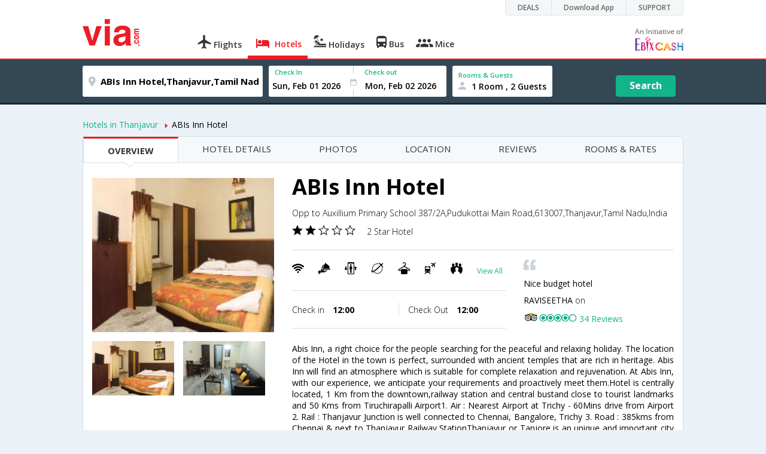

--- FILE ---
content_type: text/html
request_url: https://in.via.com/hotels/abis-inn-hotel-1240220
body_size: 10838
content:
<!doctype html><!--Set search box parameters--><html><head><meta http-equiv=Content-Type content="text/html; charset=utf-8"><meta charset=utf-8><meta name=format-detection content="telephone=no"><meta name=viewport content="width=device-width,initial-scale=1"><meta name=date content="Wed Jul 11 2018 13:05:40 GMT+0530 (IST)"><link href="//fonts.googleapis.com/css?family=Open+Sans:400,600,700,300,100" rel=stylesheet type=text/css><link rel=icon type=image/x-icon href=//images.via.com/static/img/general/favicon.ico><link rel=stylesheet href=//images.via.com/static/seo/static/stylesheets/via-seo.min.css><!-- <link rel="stylesheet" href="../v2/assets/stylesheets/via-seo.css"> --><!-- Google Tag Manager --><script>(function(w,d,s,l,i){w[l]=w[l]||[];w[l].push({'gtm.start':
        new Date().getTime(),event:'gtm.js'});var f=d.getElementsByTagName(s)[0],
        j=d.createElement(s),dl=l!='dataLayer'?'&l='+l:'';j.async=true;j.src=
        'https://www.googletagmanager.com/gtm.js?id='+i+dl;f.parentNode.insertBefore(j,f);
    })(window,document,'script','dataLayer','GTM-TL9VJSJ');</script><!-- End Google Tag Manager --><title></title><!-- Google Tag Manager --><script>_vaGTM = [];</script><script>(function(w,d,s,l,i){w[l]=w[l]||[];w[l].push({'gtm.start':
    new Date().getTime(),event:'gtm.js'});var f=d.getElementsByTagName(s)[0],
    j=d.createElement(s),dl=l!='dataLayer'?'&l='+l:'';j.async=true;j.src=
    'https://www.googletagmanager.com/gtm.js?id='+i+dl;f.parentNode.insertBefore(j,f);
})(window,document,'script','_vaGTM','GTM-TL9VJSJ');</script><!-- End Google Tag Manager --><script>var pageOpts = pageOpts || {};
    pageOpts.env = "in";
    pageOpts.viewType = 'DESKTOP';
    pageOpts.currency = 'INR';
    pageOpts.currentEnv = "in";
    pageOpts.sysDate = '';
    pageOpts.isB2CEnv = true;
    pageOpts.pageId = "HOTEL_TEMPLATE_HOTEL_PROPERTY";
    pageOpts.productType = "Hotel";
    pageOpts.pageType = "seo";
    pageOpts.accessToken = "553f5767-373f-4d98-9e6d-08fa87400a42";
    if (_vaGTM) {
        _vaGTM.push({pageOpts: pageOpts});
    }</script></head><body style="background-color: #ebf2f7" class=hotel-property-body><header class="header u_white productsNav u_borderBottom u_gen-border-Btm-Red flt-wth m-hde"><div class=container><div class="row u_inlineblk u_width100 u_floatL"><div class="col-m-12 u_padL0 u_padR0"><div class="u_textR u_posR col-m-12 u_padL0 u_padR0"><div class="u_dispTable u_floatR hdr-curve-stick-border"><div class=customerNav><div><div class="element jsCustomerNavEl hideFromCustomer" id=DEALS><i class=secNavIcon></i> <a class=elementPad target=_blank href=/offers>DEALS</a></div><div class="element jsCustomerNavEl hideFromCustomer" id=DownloadApp><i class=secNavIcon></i> <a class=elementPad target=_blank href="http://play.google.com/store/apps/details?id=app.via&referrer=utm-country%3Did%26utm_source%3dHeader">Download App</a></div><div class="element jsCustomerNavEl hideFromCustomer" id=SUPPORT><i class=secNavIcon></i> <a class=elementPad target=_blank href=/contact-us>SUPPORT</a></div></div></div></div></div></div></div><div class="col-m-12 u_padL0 u_padR0"><div class="u_inlineblk col-m-2 u_padL0"><span class="icon-ViaLogo u_font45 u_clViaRed"></span></div><div class="u_inlineblk u_font14 col-m-10 u_padR0"><div class="u_padT16 u_clBlacklightbase hover-red u_font14 u_cursPoint u_floatL"><a class="u_txtDecoNone u_floatL product" href=/flight-tickets><span class="u_pad10 u_floatL u_fontW600"><span class="icon nav-weight icon-flightProductNav"></span> Flights</span></a></div><div class="u_padT16 u_clBlacklightbase hover-red u_font14 u_cursPoint u_floatL"><a class="u_txtDecoNone u_floatL product active" href=/hotels><span class="u_pad10 u_floatL u_fontW600"><span class="icon nav-weight icon-hotelProductNav"></span> Hotels</span></a></div><div class="u_padT16 u_clBlacklightbase hover-red u_font14 u_cursPoint u_floatL"><a class="u_txtDecoNone u_floatL product" href=/holidays><span class="u_pad10 u_floatL u_fontW600"><span class="icon nav-weight icon-holidayProductNav"></span> Holidays</span></a></div><div class="u_padT16 u_clBlacklightbase hover-red u_font14 u_cursPoint u_floatL"><a class="u_txtDecoNone u_floatL product" href=/bus-tickets><span class="u_pad10 u_floatL u_fontW600"><span class="icon nav-weight icon-busProductNav"></span> Bus</span></a></div><div class="u_padT16 u_clBlacklightbase hover-red u_font14 u_cursPoint u_floatL"><a class="u_txtDecoNone u_floatL product" href=/mice><span class="u_pad10 u_floatL u_fontW600"><span class="icon nav-weight icon-miceProductNav"></span> Mice</span></a></div><div class="u_padT16 u_inlineblk u_font14 u_floatR contact"><div class="call u_invisible"><div class=icon-Call></div><div class=text></div></div><a href=mailto: target=_blank class="email u_marR75 u_vertAlignTxtBtm u_invisible"><div class=icon-Mail></div><div class=text></div></a><a class="u_inlineblk u_vertAlignSub"><img src=//cdn.via.com/static/img/v1/newui/ph/general/banner/1512752214410_EbixcashLogoFD.png alt="Ebix Cash logo"></a></div></div></div></div></header><div class=d-hde><div class=via-m-header role=banner><a href="" class="via-header-cell via-logo-cell" data-ajax=false data-role=none target=_blank><span class=icon-ViaLogo></span> </a><span class="via-header-cell via-header-cell-text">Hotels </span><a href="" class="via-header-cell m-hde via-logo-cell" data-ajax=false data-role=none style=float:right target=_blank><span class=icon-Search></span></a></div></div><div style=display:none class=isHomePageAv>{"isHomePage":true}</div><div style=display:none class=js-searchBoxOpts id=js-searchBoxOpts>{}</div><div style=display:none id=environmentVars>{}</div><div class="hotel-future-part v-bgbody flt-wth u_padB15"><div class="modifySearchHotel wide isFixed m-hde"><!--Set search box parameters--><div class="searchBoxWide recentSearch m-hde"><div class=container><div class=content><form name=hotelSearchForm class="hotelSearchForm u_mar0"><div style=display:none id=environmentVars>""</div><div class=panel><div class="singleLineSBox flex justify-between item-center"><div class="SLElement destn flex direction-row u_width30"><div class="locationInputIcon flex justify-center item-center"><div class=location-icon></div></div><input type=text class="u_padL0 ui-autocomplete-input u_font17" name=destination placeholder="Enter City, Area or Hotel Name" id=destination value="ABIs Inn Hotel,Thanjavur,Tamil Nadu,India" tabindex=1 autocomplete=off> <input type=hidden class=destinationCode value=9H1240220></div><div class=SLElement><div class="u_inlineBlk flex justify-center direction-column dateCont cInDateCont" style=""><label class="u_clViaGreen u_font11 u_padL10 u_fontW600">Check In</label><input type=text class="u_padL10 u_padB0" placeholder="Select Check In Date" readonly="" name=checkIn id=checkIn tabindex=2 data-date="" value=""><div class="cal-arrow cIn"></div></div><div class="u_inlineBlk calIconHolder" style=width:13px><div class=calendar-icon></div></div><div class="u_inlineBlk flex justify-center direction-column dateCont cOutDateCont" style=""><label class="u_clViaGreen u_font11 u_padL5 u_fontW600">Check out</label><input type=text class=u_padB0 placeholder="Select Check Out Date" readonly="" name=checkOut id=checkOut data-date="" value=""><div class="cal-arrow cOut"></div></div></div><div class=SLElement><div class="element-room u_width100 flex justify-center direction-column"><label class="u_clViaGreen u_font11 u_padL10 u_fontW600 u_textCapitalize">Rooms &amp; Guests</label><div class="hotelRoomDropDown js-room u_padL10 u_padR10"><span class=person-icon></span> <span class="roomGuestCount u_font14 u_fontW600">1 Room, 2 Guests</span> <span class=drop-icon></span></div></div><div class=roomConfig style="display: none"><div class=roomConfigHeader><div class=arrow></div><div class=text>Enter guest details per room</div><div class=close></div></div><input type=hidden class=js-roomSelected value=selected><div class=roomConfigBody data-room=1 data-maxroom=8><div class=roomDiv id=room1><div class=roomNoDiv><span class=roomNumber>Room 1</span><span class="removeRoom via-processed">Remove Room</span></div><div class="counter-element adult js-count via-processed"><label>ADULTS <span>12+ Yrs</span></label><div><div class=minus>-</div><div class=count data-max=10 data-min=1>2</div><div class=plus>+</div></div></div><div class="counter-element child js-count via-processed"><label>CHILDREN <span>2 - 12 Yrs</span></label><div><div class=minus>-</div><div class=count data-max=3 data-min=0>0</div><div class=plus>+</div></div></div><div class=childAgeSelectContainer></div></div></div><div class=roomConfigFooter><div class=addRoom><span class=add-icon></span> Add Rooms</div><div class=done>Done!</div><div class=cancel>Cancel</div></div></div><div class="roomDiv cloneRoom"><div class=roomNoDiv><span class=roomNumber>Room 1</span><span class=removeRoom>Remove Room</span></div><div class="counter-element adult js-count"><label>ADULTS <span>12+ Yrs</span></label><div><div class=minus>-</div><div class=count data-max=10 data-min=1>1</div><div class=plus>+</div></div></div><div class="counter-element child js-count"><label>CHILDREN <span>2 - 12 Yrs</span></label><div><div class=minus>-</div><div class=count data-max=3 data-min=0>0</div><div class=plus>+</div></div></div><div class=childAgeSelectContainer></div></div><div class="childAge cloneChildAge"><p class="ageChildNo u_font12 u_fontW600 u_marB0"><span class=ageLabel>AGE</span>: Child</p><label class=customSBox><select><option value=1>1</option><option value=2>2</option><option value=3>3</option><option value=4>4</option><option value=5>5</option><option value=6>6</option><option value=7>7</option><option value=8>8</option><option value=9>9</option><option value=10>10</option><option value=11>11</option><option value=12>12</option></select></label></div></div><div class="flex self-end justify-center u_font12 u_clViaGreen"><div class=js-more-opts style="visibility: hidden">More options<span class="more-opts-icon u_marL5"></span></div><div class=more-opts-div><div class=more-opts-hdr><div class=arrow></div><div class=text>Optionals</div><div class=close></div></div><div class=more-opts-bd><div class="element countryBox"><p class=u_marB0>Nationality</p><label class=customSBox><select id=nationalityCountry><option value=137 selected="">India</option><option value=165138>United States of America</option><option value=164981>United Kingdom</option><option value=165021>France</option><option value=165038>China</option><option value=165167>Canada</option><option value=165168>Italy</option><option value=165177>Germany</option><option value=-1>Other</option></select></label></div><div class="element countryBox"><p class=u_marB0>Residence</p><label class=customSBox><select id=residenceCountry><option value=137 selected="">India</option><option value=165138>United States of America</option><option value=164981>United Kingdom</option><option value=165021>France</option><option value=165038>China</option><option value=165167>Canada</option><option value=165168>Italy</option><option value=165177>Germany</option><option value=-1>Other</option></select></label></div></div></div></div><div class="search-hotel flex self-end justify-center item-center">Search</div></div></div></form></div></div></div></div><div class="container m-container-fld"><div class=row><div class="col-m-8 u_padL0 m-hde"><ul class="u_padL0 u_font14"><!-- https://in.via.com/hotels/search/9H346/06-10-2018/06-11-2018/1/2-0/137/137#hotel
                        https://in.via.com/hotels/india/hotels-in-visakhapatnam --><li class="u_padtb10lr0 u_floatL"><a href=https://in.via.com/hotels/india/hotels-in-thanjavur class=u_clViaGreen>Hotels in Thanjavur</a></li><li class="u_pad10 u_floatL"><i class="icon-ArrowRightSmall2 u_font8 u_clViaRed u_padR5"></i>ABIs Inn Hotel</li></ul></div><div class="col-m-4 u_padR0 m-hde js-startingRateCont" style=display:none><ul class="u_floatR u_padL0 u_font14 border-default left-btn-part radius-four" style="cursor: pointer"><li class="u_pad8 u_floatL u_white tb-l-bdr-4rds"><div class=startRate><span class="startText u_font14 u_fontW300 u_clViaGrey u_padR10">Starting from</span> <span class="currency u_clViaGrey u_padR5"><i class=INR></i></span><span class=js-startingRate></span></div><!-- <div class="startRate"><span class="startText">Starting from</span> <span class="currency">INR</span><span class="js-startingRate"><span class="price"></span></span></div> --></li><li class="u_pad13 u_bgViaRed u_fontW600 tb-r-bdr-4rds u_floatL u_clWhite"><!-- <div class="u_clWhite js-hotel-check-price">Select Rooms</div> --><div class="selRoom js-moreRoom"><a href=#roomRates class=u_clWhite>Select Rooms</a></div></li></ul><!-- <div class="roomRate">
                    <div class="startRate  u_inlineblk"><span class="startText">Starting from</span> <span class="currency">INR</span><span class="js-startingRate"><span class="price"></span></span></div>
                    <div class="selRoom js-moreRoom  u_inlineblk"><a href="#roomRates"> Select Room</a></div>
                </div> --></div><div class="flt-wth box"><div class="col-m-12 col-x-12 m-padR0 u_padL0 u_padR0"><div class="m-wth-scroll v-gry-bg flt-wth hotel-prop"><ul class="u_padL0 u_marT0 u_marB0 m-min-wth m-bdr-btm m-bg-wte"><li data-scroll-update class="u_font15 m-font12 active tab-links"><a href=#overview>OVERVIEW</a></li><li data-scroll-update class="u_font15 m-font12 tab-links"><a href=#details>HOTEL DETAILS</a></li><li data-scroll-update class="u_font15 m-font12 tab-links"><a href=#photos>PHOTOS</a></li><li data-scroll-update class="u_font15 m-font12 tab-links"><a href=#location>LOCATION</a></li><li data-scroll-update class="u_font15 m-font12 tab-links"><a href=#reviews>REVIEWS</a></li><li data-scroll-update class="u_font15 m-font12 tab-links"><a href=#roomRates>ROOMS & RATES</a></li></ul></div></div><div class="overview-tab-part flt-wth u_padT15" id=overview><div class="col-m-4 col-x-12"><div class="col-m-12 col-x-12 u_padL0 u_padR0 u_padB10 u_padT10"><a href=#photos><img src=https://images4.via.com/static/hotel/images/50/1240220/1240220_5_t.jpg class=img-responsive></a></div><div class="col-m-6 col-x-6 u_padL0 u_padR5"><a href=#photos><img src=https://images4.via.com/static/hotel/images/50/1240220/1240220_5_f.jpg class=img-responsive title=""></a></div><div class="col-m-6 col-x-6 u_padL0 u_padR5"><a href=#photos><img src=https://images4.via.com/static/hotel/images/50/1240220/1240220_8_f.jpg class=img-responsive title=""></a></div><!--<span class="flt-wth u_textC u_font14 u_pad20 m-hde"><a href="#" class="u_clViaGreen u_txtDecoNone">View all Photos</a></span>--></div><div class="col-m-8 col-x-12"><div class="hotel-title-part flt-wth m-padT20 border-bottom u_padB20"><h1 class="u_marT0 u_marB10 m-font45">ABIs Inn Hotel</h1><span class="u_dispBlock u_font14 m-font24 u_fontW300 u_padB10">Opp to Auxillium Primary School 387/2A,Pudukottai Main Road,613007,Thanjavur,Tamil Nadu,India</span> <span class=u_marR15><i class="icon-RateStar u_font18"></i> <i class="icon-RateStar u_font18"></i> <i class="icon-Empty-RateStar u_font18"></i> <i class="icon-Empty-RateStar u_font18"></i> <i class="icon-Empty-RateStar u_font18"></i> </span><span class="u_fontW300 u_font14 m-font24 u_light_gray">2 Star Hotel</span></div><div class="col-m-7 col-x-12 u_padL0"><div class="flt-wth u_padtb20lr0 border-bottom"><span class=u_floatL><i class="u_font20 u_padR5 amen26"></i> <i class="u_font20 u_padR5 amen43"></i> <i class="u_font20 u_padR5 amen19"></i> <i class="u_font20 u_padR5 amen52"></i> <i class="u_font20 u_padR5 amen27"></i> <i class="u_font20 u_padR5 amen0"></i> <i class="u_font20 u_padR5 amen15"></i> <a href=#details class="u_lnht2 u_txtDecoNone m-font24 u_font12 u_clViaGreen">View All</a> </span><!--<a href="" class="u_floatL u_lnht2 u_txtDecoNone m-font24 u_font12 u_clViaGreen u_padL10">View All</a>--></div><div class="flt-wth u_padtb20lr0 border-bottom"><div class="col-m-6 col-x-6 u_padL0 border-right"><span class="m-blok m-txtc u_font14 u_padR35 m-font24 u_fontW300">Check in <strong class=u_padL10>12:00</strong></span></div><div class="col-m-6 col-x-6"><span class="u_font14 m-font24 m-blok m-txtc u_fontW300">Check Out <strong class=u_padL10>12:00</strong></span></div></div></div><!--Tripadvisor rating (7)--><div class="col-m-5 col-x-12 u_padR0 m-padL0 u_lnht2"><span class="u_dispBlock u_padT10 m-flt-wth"><i class="icon-Quote u_font18 m-font30 u_cl-cbd4da"></i></span> <span class="u_dispBlock u_font14 m-flt-wth m-font24 u_textJ">Nice budget hotel</span> <span class="u_dispBlock u_font14 m-flt-wth m-font24">RAVISEETHA <span class="u_fontW300 u_font13">on </span></span><span class="u_dispBlock m-flt-wth m-font24"><!-- <img src='https://www.tripadvisor.com/img/cdsi/img2/ratings/traveler/4.0-15902-1.gif' class="u_height15"/> --> <img src=//images.via.com/static/img/general/tripadvisor/tar-4.svg class=u_height15> <span class="u_font14 u_clViaGreen">34 Reviews</span></span></div><!--Description (11)--><div class="col-m-12 col-x-12 u_padL0 u_padR0 u_padT10"><p class="u_font14 u_textJ">Abis Inn, a right choice for the people searching for the peaceful and relaxing holiday. The location of the Hotel in the town is perfect, surrounded with ancient temples that are rich in heritage. Abis Inn will find an atmosphere which is suitable for complete relaxation and rejuvenation. At Abis Inn, with our experience, we anticipate your requirements and proactively meet them.Hotel is centrally located, 1 Km from the downtown,railway station and central bustand close to tourist landmarks and 50 Kms from Tiruchirapalli Airport1. Air : Nearest Airport at Trichy - 60Mins drive from Airport 2. Rail : Thanjavur Junction is well connected to Chennai, Bangalore, Trichy 3. Road : 385kms from Chennai & next to Thanjavur Railway StationThanjavur or Tanjore is an unique and important city in Tamil Nadu it is in the South of India and is home to some of Indias most famous art and architecture. Thanjavur and its areas are the food area of Tamil Nadu which means it feeds all huge amounts of rice which are produced and exported Thailand, UK and USA</p><a href=#details class="u_clViaGreen u_txtDecoNone u_font14">View More</a></div></div><div class="col-m-12 col-x-12 u_padT20"><div class="col-m-4 col-x-12 m-padL0 m-padR0 u_padL0"><img width=400 class=img-responsive src="https://maps.googleapis.com/maps/api/staticmap?center=10.7615,79.1268&zoom=12&size=640x400&maptype=roadmap&markers=icon:http://cdn.via.com/static/img/v1/newui/sg/general/common/Map-Pin-min.png|10.7615,79.1268"><!-- <img src="https://maps.googleapis.com/maps/api/staticmap?center=10.7615,79.1268&zoom=12&size=640x400&maptype=roadmap&markers=icon:http://cdn.via.com/static/img/v1/newui/sg/general/common/Map-Pin-min.png|10.7615,79.1268"
                                 class="img-responsive"/> --> <span class="u_dispBlock u_padT20 u_font14 m-font24 u_word-wrap-brk">Opp to Auxillium Primary School 387/2A,Pudukottai Main Road,613007,Thanjavur,Tamil Nadu,India</span></div><div class="col-m-8 col-x-12 u_padL0 u_padT10 room-details-small roomDetailsSmall result"></div></div><!--Similar hotels--><div class="Similar-hotels-part m-hde flt-wth v-gry-bg u_padB25 u_marT10"><h4 class=u_textC>Similar hotels in Thanjavur</h4><div class=col-m-3><div class="v-pannel flt-wth"><div class="img-part u_posR"><!-- <img src="https://images4.via.com/static/hotel/images/10/234296/234296_0_t.jpg" class="" style="max-width:100%;"/> --> <img src=https://images4.via.com/static/hotel/images/10/234296/234296_0_t.jpg class=u_width100> <span class="u_posA stare-rating-part u_width100"><i class="icon-RateStar u_font18 u_clWhite"></i> <i class="icon-RateStar u_font18 u_clWhite"></i> <i class="icon-Empty-RateStar u_font18 u_clWhite"></i> <i class="icon-Empty-RateStar u_font18 u_clWhite"></i> <i class="icon-Empty-RateStar u_font18 u_clWhite"></i></span></div><div class="details-part flt-wth u_pad10"><h4 class="u_ellipsis u_marT0 u_marB0 u_font16 u_width100 u_padB5 m-font30">Hotel Gnanam</h4><span class="u_dispBlock u_font12 u_width100 u_padB5 m-font24 u_ellipsis">Anna Salai, Market Road,613001,Thanjavur,Tamil Nadu,India</span> <span class=u_dispBlock><a href=# class="flt-wth u_width50 u_txtDecoNone"><span class="u_font12 m-font18">356 Reviews</span> </a></span><span class="u_floatL u_padT10"><div data-h_id=234296 class="u_floatL u_font12 bdr-grn-btn js-more-hotel u_cursPoint" target=_blank>View Hotel</div></span></div></div></div><div class=col-m-3><div class="v-pannel flt-wth"><div class="img-part u_posR"><!-- <img src="https://images4.via.com/static/hotel/images/50/1240220/1240220_5_t.jpg" class="" style="max-width:100%;"/> --> <img src=https://images4.via.com/static/hotel/images/50/1240220/1240220_5_t.jpg class=u_width100> <span class="u_posA stare-rating-part u_width100"><i class="icon-RateStar u_font18 u_clWhite"></i> <i class="icon-RateStar u_font18 u_clWhite"></i> <i class="icon-Empty-RateStar u_font18 u_clWhite"></i> <i class="icon-Empty-RateStar u_font18 u_clWhite"></i> <i class="icon-Empty-RateStar u_font18 u_clWhite"></i></span></div><div class="details-part flt-wth u_pad10"><h4 class="u_ellipsis u_marT0 u_marB0 u_font16 u_width100 u_padB5 m-font30">ABIs Inn Hotel</h4><span class="u_dispBlock u_font12 u_width100 u_padB5 m-font24 u_ellipsis">Opp to Auxillium Primary School 387/2A,Pudukottai Main Road,613007,Thanjavur,Tamil Nadu,India</span> <span class=u_dispBlock><a href=# class="flt-wth u_width50 u_txtDecoNone"><span class="u_font12 m-font18">34 Reviews</span> </a></span><span class="u_floatL u_padT10"><div data-h_id=1240220 class="u_floatL u_font12 bdr-grn-btn js-more-hotel u_cursPoint" target=_blank>View Hotel</div></span></div></div></div></div></div><div class="oriental-tab-part flt-wth u_padT15 u_padB20 border-bottom" id=details><!-- <h2 class="u_textC u_marT10 u_marT10">Hotel Details</h2> --><h4 class="u_fontW300 u_textC u_marB15 u_marT15 m-marT10 u_font30">Hotel Details</h4><div class="col-m-4 col-x-12"><div class="col-m-12 col-x-12 u_padL0 u_padR0 u_padB5 u_padT10"><img src=https://images4.via.com/static/hotel/images/50/1240220/1240220_5_t.jpg class=img-responsive></div><div class="col-m-12 col-x-12 u_padL0 u_padR0 u_padB5 m-bdr u_lnht2"><span class="u_dispBlock m-dis-inline m-padd10 m-txtc m-font12"><i class="amen26 m-font22"></i> <span class="m-blok m-font24">Internet Facility</span> </span><span class="u_dispBlock m-dis-inline m-padd10 m-txtc m-font12"><i class="amen43 m-font22"></i> <span class="m-blok m-font24">Room Service</span> </span><span class="u_dispBlock m-dis-inline m-padd10 m-txtc m-font12"><i class="amen19 m-font22"></i> <span class="m-blok m-font24">Elevator</span> </span><span class="u_dispBlock m-dis-inline m-padd10 m-txtc m-font12"><i class="amen52 m-font22"></i> <span class="m-blok m-font24">Travel Desk</span> </span><span class="u_dispBlock m-dis-inline m-padd10 m-txtc m-font12"><i class="amen27 m-font22"></i> <span class="m-blok m-font24">Laundry</span> </span><span class="u_dispBlock m-dis-inline m-padd10 m-txtc m-font12"><i class="amen0 m-font22"></i> <span class="m-blok m-font24">Airport/Station Transfer</span> </span><span class="u_dispBlock m-dis-inline m-padd10 m-txtc m-font12"><i class="amen15 m-font22"></i> <span class="m-blok m-font24">Conference Facility</span> </span><span class="u_dispBlock m-dis-inline m-padd10 m-txtc m-font12"><i class="amen18 m-font22"></i> <span class="m-blok m-font24">Doctor on call</span> </span><span class="u_dispBlock m-dis-inline m-padd10 m-txtc m-font12"><i class="amen36 m-font22"></i> <span class="m-blok m-font24">Parking Facility</span> </span><span class="u_dispBlock m-dis-inline m-padd10 m-txtc m-font12"><i class="amen40 m-font22"></i> <span class="m-blok m-font24">Power Backup</span> </span><span class="u_dispBlock m-dis-inline m-padd10 m-txtc m-font12"><i class="amen44 m-font22"></i> <span class="m-blok m-font24">Safety Deposit Lockers</span> </span><span class="u_dispBlock m-dis-inline m-padd10 m-txtc m-font12"><i class="amen54 m-font22"></i> <span class="m-blok m-font24">24 Hour Front Desk</span> </span><span class="u_dispBlock m-dis-inline m-padd10 m-txtc m-font12"><i class="amen59 m-font22"></i> <span class="m-blok m-font24">Phone</span></span></div></div><div class="col-m-8 col-x-12 m-padT20"><div class="hotel-title-part flt-wth u_padB20"><h3 class="u_marT0 u_marB10 m-font45">ABIs Inn Hotel</h3><span class="u_dispBlock u_font14 m-font24 u_fontW300 u_padB10">Opp to Auxillium Primary School 387/2A,Pudukottai Main Road,613007,Thanjavur,Tamil Nadu,India</span> <span class=u_marR15><i class="icon-RateStar u_font18"></i> <i class="icon-RateStar u_font18"></i> <i class="icon-Empty-RateStar u_font18"></i> <i class="icon-Empty-RateStar u_font18"></i> <i class="icon-Empty-RateStar u_font18"></i> </span><span class="u_fontW300 u_font14 m-font24 u_light_gray">2 Star Hotel</span></div><div class="col-m-6 col-x-12 u_padL0 m-padR0"><div class="flt-wth u_padtb20lr0 border-top border-bottom"><div class="col-m-6 col-x-6 u_padL0 border-right"><span class="m-blok m-txtc m-font24 u_font14 u_padR35 u_fontW300">Check in <strong class=u_padL10>12:00</strong></span></div><div class="col-m-6 col-x-6"><span class="m-blok m-txtc m-font24 u_font14 u_fontW300">Check Out <strong class=u_padL10>12:00</strong></span></div></div></div><div class="col-m-12 col-x-12 u_padL0 u_padR0"><h4 class="u_marB10 u_textLowercase descType u_fontW300">GENERAL</h4><p class="u_font14 u_textJ">Abis Inn, a right choice for the people searching for the peaceful and relaxing holiday. The location of the Hotel in the town is perfect, surrounded with ancient temples that are rich in heritage. Abis Inn will find an atmosphere which is suitable for complete relaxation and rejuvenation. At Abis Inn, with our experience, we anticipate your requirements and proactively meet them.Hotel is centrally located, 1 Km from the downtown,railway station and central bustand close to tourist landmarks and 50 Kms from Tiruchirapalli Airport1. Air : Nearest Airport at Trichy - 60Mins drive from Airport 2. Rail : Thanjavur Junction is well connected to Chennai, Bangalore, Trichy 3. Road : 385kms from Chennai & next to Thanjavur Railway StationThanjavur or Tanjore is an unique and important city in Tamil Nadu it is in the South of India and is home to some of Indias most famous art and architecture. Thanjavur and its areas are the food area of Tamil Nadu which means it feeds all huge amounts of rice which are produced and exported Thailand, UK and USA</p></div></div></div><div class="hotel-photos flt-wth u_padT15 border-bottom" id=photos><h4 class="u_fontW300 u_textC u_marB15 u_marT15 m-marT10 u_font30">Hotel Photos</h4><div class="col-m-offset u_padB15 u_width80 u_marAuto u_cl-1a1a1a"><span class="u_inlineblk m-txtc m-padB20 flt-wth m-padB10 u_width70"><span class="u_floatL u_font18 m-flt-wth m-font35 u_ellipsis u_padR20">ABIs Inn Hotel</span> <span class="u_floatL m-floatn m-font30 u_padT3"><i class="icon-RateStar u_font18"></i> <i class="icon-RateStar u_font18"></i> <i class="icon-Empty-RateStar u_font18"></i> <i class="icon-Empty-RateStar u_font18"></i> <i class="icon-Empty-RateStar u_font18"></i> </span></span><span class="u_inlineblk u_width30 u_textR u_fontW300 u_font14">13 Images</span></div><!-- <div class="col-m-10 col-m-offset-1 m-hde">
                        <img src="https://images4.via.com/static/hotel/images/50/1240220/1240220_5_t.jpg" class="img-responsive"/>
                    </div> --><div class="col-m- col-x- m-padB20 u_width80 u_marAuto"><ul class=pgwSlideshow><!-- <div class="col-m-2 col-x-3 u_padL0 m-padL0"> --><li><!-- <img src="https://images4.via.com/static/hotel/images/50/1240220/1240220_5_f.jpg" class="img-responsive"/> --> <img src=https://images4.via.com/static/hotel/images/50/1240220/1240220_5_f.jpg data-description=""></li><!-- </div> --><!-- <div class="col-m-2 col-x-3 u_padL0 m-padL0"> --><li><!-- <img src="https://images4.via.com/static/hotel/images/50/1240220/1240220_8_f.jpg" class="img-responsive"/> --> <img src=https://images4.via.com/static/hotel/images/50/1240220/1240220_8_f.jpg data-description=""></li><!-- </div> --><!-- <div class="col-m-2 col-x-3 u_padL0 m-padL0"> --><li><!-- <img src="https://images4.via.com/static/hotel/images/50/1240220/1240220_3_f.jpg" class="img-responsive"/> --> <img src=https://images4.via.com/static/hotel/images/50/1240220/1240220_3_f.jpg data-description=""></li><!-- </div> --><!-- <div class="col-m-2 col-x-3 u_padL0 m-padL0"> --><li><!-- <img src="https://images4.via.com/static/hotel/images/50/1240220/1240220_6_f.jpg" class="img-responsive"/> --> <img src=https://images4.via.com/static/hotel/images/50/1240220/1240220_6_f.jpg data-description=""></li><!-- </div> --><!-- <div class="col-m-2 col-x-3 u_padL0 m-padL0"> --><li><!-- <img src="https://images4.via.com/static/hotel/images/50/1240220/1240220_2_f.jpg" class="img-responsive"/> --> <img src=https://images4.via.com/static/hotel/images/50/1240220/1240220_2_f.jpg data-description=""></li><!-- </div> --><!-- <div class="col-m-2 col-x-3 u_padL0 m-padL0"> --><li><!-- <img src="https://images4.via.com/static/hotel/images/50/1240220/1240220_7_f.jpg" class="img-responsive"/> --> <img src=https://images4.via.com/static/hotel/images/50/1240220/1240220_7_f.jpg data-description=""></li><!-- </div> --><!-- <div class="col-m-2 col-x-3 u_padL0 m-padL0"> --><li><!-- <img src="https://images4.via.com/static/hotel/images/50/1240220/1240220_0_f.jpg" class="img-responsive"/> --> <img src=https://images4.via.com/static/hotel/images/50/1240220/1240220_0_f.jpg data-description=""></li><!-- </div> --><!-- <div class="col-m-2 col-x-3 u_padL0 m-padL0"> --><li><!-- <img src="https://images4.via.com/static/hotel/images/50/1240220/1240220_11_f.jpg" class="img-responsive"/> --> <img src=https://images4.via.com/static/hotel/images/50/1240220/1240220_11_f.jpg data-description=""></li><!-- </div> --><!-- <div class="col-m-2 col-x-3 u_padL0 m-padL0"> --><li><!-- <img src="https://images4.via.com/static/hotel/images/50/1240220/1240220_9_f.jpg" class="img-responsive"/> --> <img src=https://images4.via.com/static/hotel/images/50/1240220/1240220_9_f.jpg data-description=""></li><!-- </div> --><!-- <div class="col-m-2 col-x-3 u_padL0 m-padL0"> --><li><!-- <img src="https://images4.via.com/static/hotel/images/50/1240220/1240220_4_f.jpg" class="img-responsive"/> --> <img src=https://images4.via.com/static/hotel/images/50/1240220/1240220_4_f.jpg data-description=""></li><!-- </div> --><!-- <div class="col-m-2 col-x-3 u_padL0 m-padL0"> --><li><!-- <img src="https://images4.via.com/static/hotel/images/50/1240220/1240220_1_f.jpg" class="img-responsive"/> --> <img src=https://images4.via.com/static/hotel/images/50/1240220/1240220_1_f.jpg data-description=""></li><!-- </div> --><!-- <div class="col-m-2 col-x-3 u_padL0 m-padL0"> --><li><!-- <img src="https://images4.via.com/static/hotel/images/50/1240220/1240220_10_f.jpg" class="img-responsive"/> --> <img src=https://images4.via.com/static/hotel/images/50/1240220/1240220_10_f.jpg data-description=""></li><!-- </div> --><!-- <div class="col-m-2 col-x-3 u_padL0 m-padL0"> --><li><!-- <img src="https://images4.via.com/static/hotel/images/50/1240220/1240220_12_f.jpg" class="img-responsive"/> --> <img src=https://images4.via.com/static/hotel/images/50/1240220/1240220_12_f.jpg data-description=""></li><!-- </div> --></ul></div></div><div class="hotel-location-part flt-wth border-bottom border-top u_pad15 u_cl-1a1a1a"><div class="col-m-8 col-x-12 m-padL0 m-padR0 u_padL0"><img width=600 class=img-responsive src="https://maps.googleapis.com/maps/api/staticmap?center=10.7615,79.1268&zoom=12&size=640x400&maptype=roadmap&markers=icon:http://cdn.via.com/static/img/v1/newui/sg/general/common/Map-Pin-min.png|10.7615,79.1268"><!-- <img src="https://maps.googleapis.com/maps/api/staticmap?center=10.7615,79.1268&zoom=14&size=640x400&maptype=roadmap&markers=icon:http://cdn.via.com/static/img/v1/newui/sg/general/common/Map-Pin-min.png|10.7615,79.1268"
                             class="img-responsive"/> --></div><div class="col-m-4 col-x-12 m-padL0 m-padR0" id=location><h4 class="u_font30 u_fontW300 u_marT0 u_marB15 m-font35 m-padT20">Hotel Location</h4><h4 class="u_font20 u_fontW400 u_marT0 u_marB10 m-font35">ABIs Inn Hotel</h4><span class="u_dispBlock u_padB10"><!-- <i class="icon-RateStar u_font18"></i>
                            <i class="icon-RateStar u_font18"></i>
                            <i class="icon-RateStar u_font18"></i>
                            <i class="icon-RateStar u_font18"></i>
                            <i class="icon-RateStar u_font18"></i> --> <i class="icon-RateStar u_font18"></i> <i class="icon-RateStar u_font18"></i> <i class="icon-Empty-RateStar u_font18"></i> <i class="icon-Empty-RateStar u_font18"></i> <i class="icon-Empty-RateStar u_font18"></i> </span><span class="u_dispBlock u_font14 u_fontW300 u_padB10 u_word-wrap-brk">Opp to Auxillium Primary School 387/2A,Pudukottai Main Road,613007,Thanjavur,Tamil Nadu,India</span><!--<div class="flt-wth">--><!--<h4 class="border-bottom u_marB15 u_padB15"><i class="icon-MapPin u_padR10"></i>Near By--><!--Attractions</h4>--><!--<span class="flt-wth u_font14 u_padB10"><span class="u_floatL">Airport</span><span--><!--class="u_floatR">30 KM</span></span>--><!--<span class="flt-wth u_font14 u_padB10"><span class="u_floatL">Railway Station</span><span--><!--class="u_floatR">30 KM</span></span>--><!--<span class="flt-wth u_font14 u_padB10"><span class="u_floatL">Metro Station</span><span--><!--class="u_floatR">30 KM</span></span>--><!--<span class="flt-wth u_font14 u_padB10"><span class="u_floatL">Shopping Mall</span><span--><!--class="u_floatR">30 KM</span></span>--><!--<span class="flt-wth u_font14 u_padB10"><span class="u_floatL">Business Center</span><span--><!--class="u_floatR">30 KM</span></span>--><!--</div>--></div></div><!--Tripadvisor rating (7)--><div class="what-people-saying-part flt-wth u_padB30 m-padd15" id=reviews><div class="col-m-4 col-x-12 m-padL0 m-padR0"><!--<div class="flt-wth award-part">--><!--<span class="u_font16 u_fontW300 u_dispBlock m-padT10 u_padT30 u_padB10">Awards</span>--><!--<div class="col-m-4 col-x-4 u_padL0 u_padR0">--><!--<img src="images/award2.png" class="img-responsive"/>--><!--</div>--><!--<div class="col-m-4 col-x-4">--><!--<img src="images/award1.png" class="img-responsive"/>--><!--</div>--><!--<div class="col-m-4 col-x-4">--><!--<img src="images/awards.png" class="img-responsive"/>--><!--</div>--><!--</div>--><div class="flt-wth overall-rating"><span class="u_font16 u_fontW300 u_dispBlock m-font30 u_padT30 u_padB10">Overall Rating</span> <span class="flt-wth u_padB10"><span class="u_floatL u_font18 m-font30 m-padR15 u_marR10 u_fontW600 u_clViaGreen">4</span><!-- <img src="https://www.tripadvisor.com/img/cdsi/img2/ratings/traveler/4.0-15902-1.gif" class="u_height1530 u_floatL u_marT3"> --> <img src=//images.via.com/static/img/general/tripadvisor/tar-4.svg class="u_height1530 u_floatL u_marT3"> </span><span class=u_font14>Rating from 34 reviews</span></div><div class="flt-wth rating-summary"><span class="u_font16 u_fontW300 u_dispBlock m-font30 u_padT30 u_padB10">Rating Summary</span></div><div class="flt-wth travel-type"><span class="u_font16 u_fontW300 u_dispBlock u_padT30 m-font30 u_padB10">Traveller Type</span></div></div><div class="col-m-8 col-x-12 m-padL0 m-padR0"><h4 class="u_font30 u_marT25 u_marB5 m-font30 u_fontW300">What People are saying</h4><h4 class="u_marT20 u_marB15 m-font30 u_font20 u_fontW600">Nice budget hotel</h4><p class=u_marT15><!-- <img src="https://www.tripadvisor.com/img/cdsi/img2/ratings/traveler/s4.0-15902-5.svg" class="u_height15"> --> <img src=//images.via.com/static/img/general/tripadvisor/tar-4.svg class=u_height15> <span class="u_font14 u_padL15"><strong class=u_padR10>RAVISEETHA</strong> <span>on 18/10/2017 11:03</span></span></p><p class="u_font14 u_textJ u_marB30">We stayed in Thanjavur for 2 days. Nice budget hotel. (Double bed AC room @ ₹ 1600. Extra bed ₹.400. plus GST. Breakfast included. Rooms are spacious, neatly maintained. Service is good. Very co-operative staff to solve any issue. Good ambience. Only drawback, WiFi is erratic and most of the time internet does not get connected. Otherwise, value for money.<br><br>Ravindranath Coimbatore<br>October 08-10, 2017.</p><h4 class="u_marT20 u_marB15 m-font30 u_font20 u_fontW600">Budget Hotel: Huge suite</h4><p class=u_marT15><!-- <img src="https://www.tripadvisor.com/img/cdsi/img2/ratings/traveler/s5.0-15902-5.svg" class="u_height15"> --> <img src=//images.via.com/static/img/general/tripadvisor/tar-5.svg class=u_height15> <span class="u_font14 u_padL15"><strong class=u_padR10>13arvinds</strong> <span>on 07/10/2017 17:15</span></span></p><p class="u_font14 u_textJ u_marB30">It is located on a large road, but a bit to one side of the town and is therefore relatively quiet. On the other hand, it is about 3 - 4 km from the Brihadeeshwarar temple (the Big Temple in local parlance!). Other restaurants, etc are also some distance away. (Since we had a car this was not an issue, and of course there is an in-house restaurant, (where we only had breakfast).)<br><br>There is car parking in the compound for about a dozen or so cars.<br><br>The room (platinum suite) was a surprise. We actually got a small flat (apartment) with two bedrooms (one attached bath) and a hall and another bath & toilet accessed from the hall. (Wish the toilet had a wash basin though.)<br><br>Breakfast buffet spread was alright (idly, vada, uthappam, bread, boiled eggs tea, coffee), but slightly lesser variety. Taste was fine.<br><br>(We stayed for 1 night and so we have no experience of room cleaning etc.)</p><h4 class="u_marT20 u_marB15 m-font30 u_font20 u_fontW600">Worst communication</h4><p class=u_marT15><!-- <img src="https://www.tripadvisor.com/img/cdsi/img2/ratings/traveler/s1.0-15902-5.svg" class="u_height15"> --> <img src=//images.via.com/static/img/general/tripadvisor/tar-1.svg class=u_height15> <span class="u_font14 u_padL15"><strong class=u_padR10>pcmddm</strong> <span>on 09/09/2017 16:56</span></span></p><p class="u_font14 u_textJ u_marB30">I am writing this minutes after the hotel guy at the other end told me to coolly cancel my booking for tomorrow after I have paid and I called up personally saying of my early check in at 8 am before I bookedand the authority assured me yes I can and today when I called up again they said additional charges for early check in and even after I told them that I am checking out the same day and their website says flexible check in no they jus said you please cancel ..im a lone women traveller and I will never recommend this sort of murky dealing hotel now I am searching again .very sad state of affairs abhis inn .</p><h4 class="u_marT20 u_marB15 m-font30 u_font20 u_fontW600">The best in Thanjavur; extremely helpful staff</h4><p class=u_marT15><!-- <img src="https://www.tripadvisor.com/img/cdsi/img2/ratings/traveler/s5.0-15902-5.svg" class="u_height15"> --> <img src=//images.via.com/static/img/general/tripadvisor/tar-5.svg class=u_height15> <span class="u_font14 u_padL15"><strong class=u_padR10>PankajSaxena</strong> <span>on 27/03/2017 18:17</span></span></p><p class="u_font14 u_textJ u_marB30">We reached there quite early in the morning, around 7 as we were coming from Chennai by train. The hotel does not offer early morning check in. The usual check in is 12 o' clock in the afternoon. However, the hotel concierge was very polite and extremely helpful and even though we reached early against their policy he made us wait only 15 minutes or so and got the room ready for us. Because of that we saved the day and by the time we would have checked in to the hotel, we were out sightseeing the great Brihadeeswar temple of the city.<br><br>The rooms were very nice with great decor and windows opening to let in nice air and light with views of trees in the garden. There was an ante-room for entertaining guests with sofa and table. Bathrooms were nice too. It is located on the highway and on a quiet location.<br><br>I highly recommend it for anyone visiting Thanjavur.</p><h4 class="u_marT20 u_marB15 m-font30 u_font20 u_fontW600">Friendly staff</h4><p class=u_marT15><!-- <img src="https://www.tripadvisor.com/img/cdsi/img2/ratings/traveler/s3.0-15902-5.svg" class="u_height15"> --> <img src=//images.via.com/static/img/general/tripadvisor/tar-3.svg class=u_height15> <span class="u_font14 u_padL15"><strong class=u_padR10>W1517APrebeccas</strong> <span>on 27/03/2017 14:11</span></span></p><p class="u_font14 u_textJ u_marB30">The room was a bit dated. The coffee table needs replacing it was very wobbly, we were concerned it would fall over.<br>It was nice that our room had a sit out area seperate to the bedroom. It was very useful for the kids to play.<br>The food was average but the staff very helpful and friendly.<br>Location not so good, it was a fair way from the temple and palace and the rickshaw drivers not very willing to bargain.</p></div></div><!-- Rooms and Rates Section --><div class="flt-wth u_padB30 m-padd15 border-top" id=roomRates><h4 class="u_fontW300 u_textC m-marT10 u_font30">Select Your Room Type</h4><div class="col-m-12 col-x-12 u_cl-1a1a1a"><span class="u_inlineblk m-txtc m-padB20 flt-wth m-padB10 u_width60"><span class="u_floatL u_font18 m-flt-wth m-font35 u_ellipsis u_padR20">ABIs Inn Hotel</span> <span class="u_floatL m-floatn m-font30 u_padT3"><i class="icon-RateStar u_font18"></i> <i class="icon-RateStar u_font18"></i> <i class="icon-Empty-RateStar u_font18"></i> <i class="icon-Empty-RateStar u_font18"></i> <i class="icon-Empty-RateStar u_font18"></i> </span></span><span class="u_inlineblk u_font14 u_fontW300 u_padB10 u_word-wrap-brk u_width40">Opp to Auxillium Primary School 387/2A,Pudukottai Main Road,613007,Thanjavur,Tamil Nadu,India</span></div><div class="col-m-12 col-x-12 u_cl-1a1a1a allRoomSection js-allRoom result"></div></div></div></div></div></div><div id=footerCont class=m-hde><!-- footer  --><div class="footer preFooter"><div class=container><div class=content><div class="group appsLink IN"><div class="inBlk u_width43"><h4>Download Via Mobile App & Get Amazing Discounts</h4><ul><li><a href="//play.google.com/store/apps/details?id=app.via&referrer=utm_source%3Dwebsitefooter" target=_blank><div class=GooglePlay-small></div></a></li><li><a href=//appsto.re/in/r6qG9.i target=_blank><div class=Istore-small></div></a></li></ul></div><div class="inBlk countryLinks u_width28"><h4>Country</h4><div class=countryList><div id=selectedList class=selectedList><div class="sprite India"></div>India <span class=low></span></div><div class=list id=listCont style=display:none><div class=eachCon><div class="sprite Singapore"></div><a href=//sg.via.com>Singapore</a></div><div class=eachCon><div class="sprite Indonesia"></div><a href=//www.via.id>Indonesia</a></div><div class=eachCon><div class="sprite Philippines"></div><a href=//via.com.ph>Philippines</a></div><div class=eachCon><div class="sprite UAE"></div><a href=//ae.via.com>UAE</a></div><div class=eachCon><div class="sprite India"></div><a href=//in.via.com>India</a></div><div class=eachCon><div class="sprite Thailand"></div><a href=//th.via.com>Thailand</a></div><div class=eachCon><div class="sprite Oman"></div><a href=//om.via.com>Oman</a></div><div class=eachCon><div class="sprite Saudi Arabia"></div><a href=//sa.via.com>Saudi Arabia</a></div><div class=eachCon><div class="sprite Hong Kong"></div><a href=//hk.via.com>Hong Kong</a></div></div></div></div><div class="inBlk socialMedia u_width28"><h4>Follow Us</h4><ul><a href=//www.facebook.com/viadotcom target=_blank><li class=fb></li></a><a href=//twitter.com/viadotcom target=_blank><li class=twt></li></a><a href=//www.youtube.com/user/ViadotcomOfficial target=_blank><li class=youTube></li></a><a href=//instagram.com/viadotcom/ target=_blank><li class=instagram></li></a><a href=//www.linkedin.com/company/via-com target=_blank><li class=linkedIn></li></a><a href=//plus.google.com/+viadotcom target=_blank><li class=googleP></li></a></ul></div></div></div></div></div><div class=footer><div class=container><div class=content><div class=group><div class=partition><ul><li class=head>Company</li><li><a href="/about?type=Us" target=_blank>About Us</a></li><li><a href="/about?type=Directors" target=_blank>Board of Directors</a></li><li><a href="/about?type=Press" target=_blank>Press</a></li><li><a href="/about?type=Investor" target=_blank>Investors</a></li></ul></div><div class="partition products-and-services"><ul><li class=head>Products & Services</li><li><a href=/flight-tickets target=_blank>Flights</a></li><li><a href=/hotels target=_blank>Hotels</a></li><li><a href=/holidays target=_blank>Holidays</a></li><li><a href=/bus-tickets target=_blank>Bus</a></li><li><a href=/mice target=_blank>Mice</a></li></ul></div><div class="partition support"><ul><li class=head>Support</li><li><a href=https://in.via.com/contact-us target=_blank>Contact</a></li><li><a href=http://blog.via.com/ target=_blank>Blog</a></li></ul></div><div class="partition Policies"><ul><li class=head>Policies&Terms</li><li><a href="https://in.via.com/static/csr_privacy_policy.html?v=01042016" target=_blank>CSR Policy</a></li><li><a href=https://in.via.com/static/privacypolicy.html target=_blank>Privacy Policy</a></li><li><a href=https://in.via.com/static/viacomterms.html target=_blank>Terms of Use</a></li><li><a href=http://blog.via.com/via-bug-bounty-program/ target=_blank>Bug Bounty</a></li></ul></div><div class="partition Suppliers"><ul><li class=head>For Suppliers & Affliates</li><li><a href=https://cards.via.com/viakeys target=_blank>Add Hotel</a></li><li><a href="http://www.viaworld.in/bdo?action1=MY_ACCOUNTS" target=_blank>Travel Agents</a></li><li><a href="https://corp.via.com/enterprise?utm_source=via&utm_medium=homepage&utm_campaign=signin-link#/" target=_blank>Corporates</a></li></ul></div></div><div class="group partners IN"><div class=inBlk><p></p><ul><li><div class="spriteIN PCI u_curPointer" onclick="JS_UTIL.CCPopUp('//seal.controlcase.com/', 3725135228);"></div></li></ul></div><div class="inBlk u_marR15"><p>Member Of</p><ul><li><div class="spriteIN IATA"></div></li><li><div class="spriteIN PATA"></div></li><li><div class="spriteIN TAFI"></div></li><li><div class="spriteIN TAAI"></div></li></ul></div><div class=inBlk><p>We Accept</p><ul><li class=u_marR10><i class="icon-Mastercard u_font22"></i></li><li class=u_marR10><i class="icon-Maestro u_font22"></i></li><li class=u_marR10><i class="icon-Visa u_font22"></i></li><li class=u_marR10><i class="icon-Amex u_font22"></i></li><li class=u_marR10><i class="icon-Rupay u_font22"></i></li></ul></div><div class=inBlk><p>Partners</p><div class="spriteIN TripAdviser-logo-grey"></div></div></div><div class="group clrbth"><p class=copyright>&copy; 2018 Via.com. All Rights Reserved</p></div></div></div></div></div><script src=//images.via.com/static/seo/static/js/min/jqueryMain.js></script><script src=//images.via.com/static/seo/static/js/min/jqueryExtras.js></script><script>$( document ).ready( function(){
    function openFlightSearchMobile() {
        if (navigator.userAgent.match(/Android/i)
            || navigator.userAgent.match(/webOS/i)
            || navigator.userAgent.match(/iPhone/i)
            || navigator.userAgent.match(/iPad/i)
            || navigator.userAgent.match(/iPod/i)
            || navigator.userAgent.match(/BlackBerry/i)
            || navigator.userAgent.match(/Windows Phone/i)
        ) {
            window.location.href = "";
        }
    }
    $('.pgwSlideshow').pgwSlideshow({'displayList': true, 'autoSlide': true});

    propertyPageobj.getHotelRooms('1240220');

});</script><script src=//images.via.com/static/seo/static/js/min/utils.js></script><script>$(function(){
        $('#selectedList').click(function(){
            $('#listCont').toggle();
        });
        $('body').mouseup(function(e){
            var container  = $("#listCont");
            if(!container.is(e.target) && container.has(e.target).length === 0 && e.target !== $('#selectedList')[0]){
                container.hide();
            }
        });
    });
    window.currency = 'INR';
    window.currencyCode = 'INR';</script><script src=https://apis.google.com/js/client:platform.js async defer=defer></script><script src=//images.via.com/static/seo/static/js/min/seoHotels.js></script></body></html>

--- FILE ---
content_type: image/svg+xml
request_url: https://images.via.com/static/img/general/tripadvisor/tar-3.svg
body_size: 8817
content:
<?xml version="1.0" encoding="UTF-8"?>
<svg width="119px" height="20px" viewBox="0 0 119 20" version="1.1" xmlns="http://www.w3.org/2000/svg" xmlns:xlink="http://www.w3.org/1999/xlink">
    <!-- Generator: Sketch 45.1 (43504) - http://www.bohemiancoding.com/sketch -->
    <title>3.0-11068-5@1x</title>
    <desc>Created with Sketch.</desc>
    <defs>
        <polygon id="path-1" points="33.122 17.159375 33.122 0.578716762 0 0.578716762 0 17.159375"></polygon>
        <polygon id="path-3" points="33.122 17.159375 33.122 0.578716762 0 0.578716762 0 17.159375"></polygon>
    </defs>
    <g id="Page-1" stroke="none" stroke-width="1" fill="none" fill-rule="evenodd">
        <g id="3.0-11068-5">
            <g>
                <g id="Group-4" fill-rule="nonzero">
                    <path d="M16.5,0.2 C12.8,0.2 9.4,1.1 6.7,2.8 L0,2.8 L1.6,5 C1.8,5.3 2.3,6 2.5,6.7 C1.7,8 1.3,9.5 1.3,11 C1.3,15.6 5,19.3 9.6,19.3 C11.5,19.3 13.3,18.6 14.8,17.5 L15.3,18.3 L16.4,20 L17.5,18.3 L18,17.5 C18.5,17.9 19.1,18.3 19.7,18.6 C20.8,19.1 22,19.4 23.2,19.4 C24.2,19.4 25.1,19.2 26.1,18.9 C30.4,17.3 32.6,12.5 31,8.3 C30.8,7.8 30.6,7.3 30.3,6.8 C30.6,6.1 31.1,5.3 31.2,5.1 L32.8,2.9 L25.9,2.9 C23.3,1 20,0.2 16.5,0.2 M16.5,1.5 C20,1.5 23.1,2.4 25.7,4.1 L30.3,4.1 C30.3,4.1 29.3,5.5 28.9,6.9 C29.3,7.4 29.6,8 29.8,8.6 C31.1,12.2 29.3,16.1 25.7,17.5 C24.9,17.8 24.1,17.9 23.3,17.9 C22.3,17.9 21.3,17.7 20.4,17.3 C19.4,16.8 18.5,16.2 17.9,15.3 L16.4,17.5 L14.9,15.3 C13.6,16.9 11.7,17.9 9.5,17.9 C5.7,17.9 2.6,14.8 2.6,11 C2.6,9.5 3.1,8.1 3.9,6.9 C3.7,5.5 2.7,4.1 2.7,4.1 L7,4.1 C9.6,2.4 12.9,1.5 16.5,1.5" id="Fill-1" fill="#FFFFFF"></path>
                    <path d="M7.5,4.7 C10.1,4.4 17.4,4.1 15.4,14.7 L17.7,14.5 C16.7,8 18.8,4.6 25.3,4.3 C14.5,-1.6 8.3,4.6 7.5,4.7" id="Fill-3" fill="#FBC40F"></path>
                </g>
                <path d="M17.6,13.1 C18.8,16.3 22.4,18 25.6,16.8 C28.8,15.6 30.5,12 29.3,8.8 C28.1,5.6 24.5,3.9 21.3,5.1 C18,6.3 16.4,9.9 17.6,13.1" id="Fill-5" fill="#FFFFFF" fill-rule="nonzero"></path>
                <path d="M15.8,10.9 C15.8,14.3 13,17.1 9.6,17.1 C6.2,17.1 3.4,14.3 3.4,10.9 C3.4,7.5 6.2,4.7 9.6,4.7 C13.1,4.7 15.8,7.5 15.8,10.9" id="Fill-6" fill="#FFFFFF" fill-rule="nonzero"></path>
                <path d="M10.7,10.8 C10.7,11.4 10.2,11.9 9.6,11.9 C9,11.9 8.5,11.4 8.5,10.8 C8.5,10.2 9,9.7 9.6,9.7 C10.2,9.7 10.7,10.2 10.7,10.8" id="Fill-7" fill="#EF6945" fill-rule="nonzero"></path>
                <path d="M24.5,10.8 C24.5,11.4 24,11.9 23.4,11.9 C22.8,11.9 22.3,11.4 22.3,10.8 C22.3,10.2 22.8,9.7 23.4,9.7 C24,9.7 24.5,10.2 24.5,10.8" id="Fill-8" fill="#00a680" fill-rule="nonzero"></path>
                <path d="M25.3,16.1 C23.9,16.6 22.4,16.5 21.1,15.9 C19.8,15.3 18.7,14.2 18.2,12.8 C17.7,11.4 17.7,9.9 18.4,8.6 C19,7.3 20.1,6.2 21.5,5.7 C24.3,4.6 27.5,6.1 28.6,9 C29.6,11.9 28.2,15.1 25.3,16.1 M9.6,16.4 C6.6,16.4 4.1,13.9 4.1,10.9 C4.1,7.9 6.6,5.4 9.6,5.4 C12.6,5.4 15.1,7.9 15.1,10.9 C15.1,13.9 12.7,16.4 9.6,16.4 M23.2,4 C22.5,4 21.7,4.2 21,4.4 C19.3,5.1 17.9,6.4 17.1,8 C16.7,8.8 16.6,9.6 16.5,10.4 C16.3,6.9 13.3,4.1 9.8,4 C11.8,3.2 14,2.7 16.5,2.7 C19,2.7 21.2,3.2 23.2,4 M28.9,6.8 C29.3,5.4 30.3,4.1 30.3,4.1 L25.7,4.1 C23.1,2.4 20,1.5 16.5,1.5 C12.9,1.5 9.6,2.4 7,4.1 L2.7,4.1 C2.7,4.1 3.7,5.5 4.1,6.8 C3.3,7.9 2.8,9.4 2.8,10.9 C2.8,14.7 5.9,17.8 9.7,17.8 C11.9,17.8 13.8,16.8 15.1,15.2 L16.6,17.4 L18.1,15.2 C18.8,16 19.6,16.7 20.6,17.2 C22.3,18 24.1,18.1 25.9,17.4 C29.4,16.1 31.2,12.1 29.9,8.5 C29.6,7.9 29.3,7.3 28.9,6.8" id="Fill-9" fill="#000A12" fill-rule="nonzero"></path>
                <path d="M9.5,13.1 C8.3,13.1 7.3,12.1 7.3,10.9 C7.3,9.7 8.3,8.7 9.5,8.7 C10.7,8.7 11.7,9.7 11.7,10.9 C11.8,12.1 10.8,13.1 9.5,13.1 M9.5,7.4 C7.6,7.4 6.1,8.9 6.1,10.8 C6.1,12.7 7.6,14.2 9.5,14.2 C11.4,14.2 12.9,12.7 12.9,10.8 C13,9 11.4,7.4 9.5,7.4" id="Fill-10" fill="#000A12" fill-rule="nonzero"></path>
                <path d="M23.4,13.1 C22.2,13.1 21.2,12.1 21.2,10.9 C21.2,9.7 22.2,8.7 23.4,8.7 C24.6,8.7 25.6,9.7 25.6,10.9 C25.6,12.1 24.6,13.1 23.4,13.1 M23.4,7.4 C21.5,7.4 20,8.9 20,10.8 C20,12.7 21.5,14.2 23.4,14.2 C25.3,14.2 26.8,12.7 26.8,10.8 C26.8,9 25.3,7.4 23.4,7.4" id="Fill-11" fill="#000A12" fill-rule="nonzero"></path>
                <path d="M43.5,3.5 C47.642,3.5 51,6.858 51,11 C51,15.142 47.642,18.5 43.5,18.5 C39.358,18.5 36,15.142 36,11 C36,6.858 39.358,3.5 43.5,3.5" id="Fill-12" fill="#FFFFFF" fill-rule="nonzero"></path>
                <path d="M60.4,3.5 C64.542,3.5 67.9,6.858 67.9,11 C67.9,15.142 64.542,18.5 60.4,18.5 C56.258,18.5 52.9,15.142 52.9,11 C52.9,6.858 56.258,3.5 60.4,3.5" id="Fill-13" fill="#FFFFFF" fill-rule="nonzero"></path>
                <path d="M76.5,3.5 C80.642,3.5 84,6.858 84,11 C84,15.142 80.642,18.5 76.5,18.5 C72.358,18.5 69,15.142 69,11 C69,6.858 72.358,3.5 76.5,3.5" id="Fill-14" fill="#FFFFFF" fill-rule="nonzero"></path>
                <path d="M93,3.5 C97.142,3.5 100.5,6.858 100.5,11 C100.5,15.142 97.142,18.5 93,18.5 C88.858,18.5 85.5,15.142 85.5,11 C85.5,6.858 88.858,3.5 93,3.5" id="Fill-15" fill="#FFFFFF" fill-rule="nonzero"></path>
                <path d="M109.9,3.5 C114.042,3.5 117.4,6.858 117.4,11 C117.4,15.142 114.042,18.5 109.9,18.5 C105.758,18.5 102.4,15.142 102.4,11 C102.4,6.858 105.758,3.5 109.9,3.5" id="Fill-16" fill="#FFFFFF" fill-rule="nonzero"></path>
                <g id="Group-20" transform="translate(85.000000, 2.000000)">
                    <g id="Fill-17-Clipped">
                        <mask id="mask-2" fill="white">
                            <use xlink:href="#path-1"></use>
                        </mask>
                        <g id="path-1"></g>
                        <path d="M5.6,14.9 C4,14.2 2.8,12.8 2.2,11.2 C1.6,9.5 1.7,7.7 2.4,6.1 C3.1,4.5 4.5,3.3 6.1,2.7 C9.5,1.4 13.3,3.2 14.6,6.6 C15.9,10 14.1,13.8 10.7,15.1 C9,15.7 7.2,15.6 5.6,14.9 L5.6,14.9 Z M5.5,1.1 C3.4,1.9 1.8,3.4 0.8,5.4 C0.3,6.5 0,7.7 0,8.9 C0,9.9 0.2,10.8 0.5,11.8 C1.3,13.9 2.8,15.5 4.8,16.4 C6.8,17.3 9.1,17.4 11.1,16.7 C15.4,15.1 17.6,10.3 16,6.1 C14.6,1.7 9.8,-0.5 5.5,1.1 L5.5,1.1 Z" id="Fill-17" fill="#00a680" fill-rule="nonzero" mask="url(#mask-2)"></path>
                    </g>
                    <g id="Fill-19-Clipped">
                        <mask id="mask-4" fill="white">
                            <use xlink:href="#path-3"></use>
                        </mask>
                        <g id="path-1"></g>
                        <path d="M22.2,14.9 C20.6,14.2 19.4,12.8 18.8,11.2 C18.2,9.5 18.3,7.7 19,6.1 C19.7,4.5 21.1,3.3 22.7,2.7 C26.1,1.4 29.9,3.2 31.2,6.6 C32.5,10 30.7,13.8 27.3,15.1 C25.6,15.7 23.8,15.6 22.2,14.9 L22.2,14.9 Z M22.1,1.1 C20,1.9 18.4,3.4 17.4,5.4 C16.9,6.5 16.6,7.7 16.6,8.9 C16.6,9.9 16.8,10.8 17.1,11.8 C17.9,13.9 19.4,15.5 21.4,16.4 C23.4,17.3 25.7,17.4 27.7,16.7 C32,15.1 34.2,10.3 32.6,6.1 C31.1,1.7 26.4,-0.5 22.1,1.1 L22.1,1.1 Z" id="Fill-19" fill="#00a680" fill-rule="nonzero" mask="url(#mask-4)"></path>
                    </g>
                </g>
                <path d="M57.6,16.9 C56,16.2 54.8,14.8 54.2,13.2 C53.6,11.5 53.7,9.7 54.4,8.1 C55.1,6.5 56.5,5.3 58.1,4.7 C61.5,3.4 65.3,5.2 66.6,8.6 C67.9,12 66.1,15.8 62.7,17.1 C61,17.7 59.2,17.6 57.6,16.9 L57.6,16.9 Z M57.5,3.1 C55.4,3.9 53.8,5.4 52.8,7.4 C52.3,8.5 52,9.7 52,10.9 C52,11.9 52.2,12.8 52.5,13.8 C53.3,15.9 54.8,17.5 56.8,18.4 C58.8,19.3 61.1,19.4 63.1,18.7 C67.4,17.1 69.6,12.3 68,8.1 C66.5,3.7 61.7,1.5 57.5,3.1 L57.5,3.1 Z" id="Fill-21" fill="#00a680" fill-rule="nonzero"></path>
                <path d="M37.2,10.8 C37.2,7.2 40.2,4.2 43.8,4.2 C47.4,4.2 50.4,7.2 50.4,10.8 C50.4,14.4 47.4,17.4 43.8,17.4 C40.2,17.4 37.2,14.5 37.2,10.8 M35.6,10.8 C35.6,15.4 39.3,19.1 43.9,19.1 C48.5,19.1 52.2,15.4 52.2,10.8 C52.2,6.2 48.5,2.5 43.9,2.5 C39.3,2.6 35.6,6.3 35.6,10.8" id="Fill-22" fill="#00a680" fill-rule="nonzero"></path>
                <path d="M70.3,10.8 C70.3,7.2 73.3,4.2 76.9,4.2 C80.5,4.2 83.5,7.2 83.5,10.8 C83.5,14.4 80.5,17.4 76.9,17.4 C73.3,17.4 70.3,14.5 70.3,10.8 M68.6,10.8 C68.6,15.4 72.3,19.1 76.9,19.1 C81.5,19.1 85.2,15.4 85.2,10.8 C85.2,6.2 81.5,2.5 76.9,2.5 C72.3,2.6 68.6,6.3 68.6,10.8" id="Fill-23" fill="#00a680" fill-rule="nonzero"></path>
                <path d="M39.6,10.8 C39.6,13.1 41.4,14.9 43.7,14.9 C46,14.9 47.8,13.1 47.8,10.8 C47.8,8.5 46,6.7 43.7,6.7 C41.5,6.7 39.6,8.5 39.6,10.8" id="Fill-23" fill="#00a680" fill-rule="nonzero"></path>
                <path d="M56.2,10.8 C56.2,13.1 58,14.9 60.3,14.9 C62.6,14.9 64.4,13.1 64.4,10.8 C64.4,8.5 62.6,6.7 60.3,6.7 C58.1,6.7 56.2,8.5 56.2,10.8" id="Fill-24" fill="#00a680" fill-rule="nonzero"></path>
                <path d="M72.7,10.8 C72.7,13.1 74.5,14.9 76.8,14.9 C79.1,14.9 80.9,13.1 80.9,10.8 C80.9,8.5 79.1,6.7 76.8,6.7 C74.5,6.7 72.7,8.5 72.7,10.8" id="Fill-26" fill="#00a680" fill-rule="nonzero"></path>
            </g>
        </g>
    </g>
</svg>

--- FILE ---
content_type: image/svg+xml
request_url: https://images.via.com/static/img/general/tripadvisor/tar-5.svg
body_size: 9242
content:
<?xml version="1.0" encoding="UTF-8"?>
<svg width="119px" height="20px" viewBox="0 0 119 20" version="1.1" xmlns="http://www.w3.org/2000/svg" xmlns:xlink="http://www.w3.org/1999/xlink">
    <!-- Generator: Sketch 45.1 (43504) - http://www.bohemiancoding.com/sketch -->
    <title>5.0-11068-5@1x</title>
    <desc>Created with Sketch.</desc>
    <defs>
        <polygon id="path-1" points="33.122 17.159375 33.122 0.578716762 0 0.578716762 0 17.159375"></polygon>
        <polygon id="path-3" points="33.122 17.159375 33.122 0.578716762 0 0.578716762 0 17.159375"></polygon>
    </defs>
    <g id="Page-1" stroke="none" stroke-width="1" fill="none" fill-rule="evenodd">
        <g id="5.0-11068-5">
            <g>
                <g id="Group-4" fill-rule="nonzero">
                    <path d="M16.5,0.2 C12.8,0.2 9.4,1.1 6.7,2.8 L0,2.8 L1.6,5 C1.8,5.3 2.3,6 2.5,6.7 C1.7,8 1.3,9.5 1.3,11 C1.3,15.6 5,19.3 9.6,19.3 C11.5,19.3 13.3,18.6 14.8,17.5 L15.3,18.3 L16.4,20 L17.5,18.3 L18,17.5 C18.5,17.9 19.1,18.3 19.7,18.6 C20.8,19.1 22,19.4 23.2,19.4 C24.2,19.4 25.1,19.2 26.1,18.9 C30.4,17.3 32.6,12.5 31,8.3 C30.8,7.8 30.6,7.3 30.3,6.8 C30.6,6.1 31.1,5.3 31.2,5.1 L32.8,2.9 L25.9,2.9 C23.3,1 20,0.2 16.5,0.2 M16.5,1.5 C20,1.5 23.1,2.4 25.7,4.1 L30.3,4.1 C30.3,4.1 29.3,5.5 28.9,6.9 C29.3,7.4 29.6,8 29.8,8.6 C31.1,12.2 29.3,16.1 25.7,17.5 C24.9,17.8 24.1,17.9 23.3,17.9 C22.3,17.9 21.3,17.7 20.4,17.3 C19.4,16.8 18.5,16.2 17.9,15.3 L16.4,17.5 L14.9,15.3 C13.6,16.9 11.7,17.9 9.5,17.9 C5.7,17.9 2.6,14.8 2.6,11 C2.6,9.5 3.1,8.1 3.9,6.9 C3.7,5.5 2.7,4.1 2.7,4.1 L7,4.1 C9.6,2.4 12.9,1.5 16.5,1.5" id="Fill-1" fill="#FFFFFF"></path>
                    <path d="M7.5,4.7 C10.1,4.4 17.4,4.1 15.4,14.7 L17.7,14.5 C16.7,8 18.8,4.6 25.3,4.3 C14.5,-1.6 8.3,4.6 7.5,4.7" id="Fill-3" fill="#FBC40F"></path>
                </g>
                <path d="M17.6,13.1 C18.8,16.3 22.4,18 25.6,16.8 C28.8,15.6 30.5,12 29.3,8.8 C28.1,5.6 24.5,3.9 21.3,5.1 C18,6.3 16.4,9.9 17.6,13.1" id="Fill-5" fill="#FFFFFF" fill-rule="nonzero"></path>
                <path d="M15.8,10.9 C15.8,14.3 13,17.1 9.6,17.1 C6.2,17.1 3.4,14.3 3.4,10.9 C3.4,7.5 6.2,4.7 9.6,4.7 C13.1,4.7 15.8,7.5 15.8,10.9" id="Fill-6" fill="#FFFFFF" fill-rule="nonzero"></path>
                <path d="M10.7,10.8 C10.7,11.4 10.2,11.9 9.6,11.9 C9,11.9 8.5,11.4 8.5,10.8 C8.5,10.2 9,9.7 9.6,9.7 C10.2,9.7 10.7,10.2 10.7,10.8" id="Fill-7" fill="#EF6945" fill-rule="nonzero"></path>
                <path d="M24.5,10.8 C24.5,11.4 24,11.9 23.4,11.9 C22.8,11.9 22.3,11.4 22.3,10.8 C22.3,10.2 22.8,9.7 23.4,9.7 C24,9.7 24.5,10.2 24.5,10.8" id="Fill-8" fill="#00a680" fill-rule="nonzero"></path>
                <path d="M25.3,16.1 C23.9,16.6 22.4,16.5 21.1,15.9 C19.8,15.3 18.7,14.2 18.2,12.8 C17.7,11.4 17.7,9.9 18.4,8.6 C19,7.3 20.1,6.2 21.5,5.7 C24.3,4.6 27.5,6.1 28.6,9 C29.6,11.9 28.2,15.1 25.3,16.1 M9.6,16.4 C6.6,16.4 4.1,13.9 4.1,10.9 C4.1,7.9 6.6,5.4 9.6,5.4 C12.6,5.4 15.1,7.9 15.1,10.9 C15.1,13.9 12.7,16.4 9.6,16.4 M23.2,4 C22.5,4 21.7,4.2 21,4.4 C19.3,5.1 17.9,6.4 17.1,8 C16.7,8.8 16.6,9.6 16.5,10.4 C16.3,6.9 13.3,4.1 9.8,4 C11.8,3.2 14,2.7 16.5,2.7 C19,2.7 21.2,3.2 23.2,4 M28.9,6.8 C29.3,5.4 30.3,4.1 30.3,4.1 L25.7,4.1 C23.1,2.4 20,1.5 16.5,1.5 C12.9,1.5 9.6,2.4 7,4.1 L2.7,4.1 C2.7,4.1 3.7,5.5 4.1,6.8 C3.3,7.9 2.8,9.4 2.8,10.9 C2.8,14.7 5.9,17.8 9.7,17.8 C11.9,17.8 13.8,16.8 15.1,15.2 L16.6,17.4 L18.1,15.2 C18.8,16 19.6,16.7 20.6,17.2 C22.3,18 24.1,18.1 25.9,17.4 C29.4,16.1 31.2,12.1 29.9,8.5 C29.6,7.9 29.3,7.3 28.9,6.8" id="Fill-9" fill="#000A12" fill-rule="nonzero"></path>
                <path d="M9.5,13.1 C8.3,13.1 7.3,12.1 7.3,10.9 C7.3,9.7 8.3,8.7 9.5,8.7 C10.7,8.7 11.7,9.7 11.7,10.9 C11.8,12.1 10.8,13.1 9.5,13.1 M9.5,7.4 C7.6,7.4 6.1,8.9 6.1,10.8 C6.1,12.7 7.6,14.2 9.5,14.2 C11.4,14.2 12.9,12.7 12.9,10.8 C13,9 11.4,7.4 9.5,7.4" id="Fill-10" fill="#000A12" fill-rule="nonzero"></path>
                <path d="M23.4,13.1 C22.2,13.1 21.2,12.1 21.2,10.9 C21.2,9.7 22.2,8.7 23.4,8.7 C24.6,8.7 25.6,9.7 25.6,10.9 C25.6,12.1 24.6,13.1 23.4,13.1 M23.4,7.4 C21.5,7.4 20,8.9 20,10.8 C20,12.7 21.5,14.2 23.4,14.2 C25.3,14.2 26.8,12.7 26.8,10.8 C26.8,9 25.3,7.4 23.4,7.4" id="Fill-11" fill="#000A12" fill-rule="nonzero"></path>
                <path d="M43.5,3.5 C47.642,3.5 51,6.858 51,11 C51,15.142 47.642,18.5 43.5,18.5 C39.358,18.5 36,15.142 36,11 C36,6.858 39.358,3.5 43.5,3.5" id="Fill-12" fill="#FFFFFF" fill-rule="nonzero"></path>
                <path d="M60.4,3.5 C64.542,3.5 67.9,6.858 67.9,11 C67.9,15.142 64.542,18.5 60.4,18.5 C56.258,18.5 52.9,15.142 52.9,11 C52.9,6.858 56.258,3.5 60.4,3.5" id="Fill-13" fill="#FFFFFF" fill-rule="nonzero"></path>
                <path d="M76.5,3.5 C80.642,3.5 84,6.858 84,11 C84,15.142 80.642,18.5 76.5,18.5 C72.358,18.5 69,15.142 69,11 C69,6.858 72.358,3.5 76.5,3.5" id="Fill-14" fill="#FFFFFF" fill-rule="nonzero"></path>
                <path d="M93,3.5 C97.142,3.5 100.5,6.858 100.5,11 C100.5,15.142 97.142,18.5 93,18.5 C88.858,18.5 85.5,15.142 85.5,11 C85.5,6.858 88.858,3.5 93,3.5" id="Fill-15" fill="#FFFFFF" fill-rule="nonzero"></path>
                <path d="M109.9,3.5 C114.042,3.5 117.4,6.858 117.4,11 C117.4,15.142 114.042,18.5 109.9,18.5 C105.758,18.5 102.4,15.142 102.4,11 C102.4,6.858 105.758,3.5 109.9,3.5" id="Fill-16" fill="#FFFFFF" fill-rule="nonzero"></path>
                <g id="Group-20" transform="translate(85.000000, 2.000000)">
                    <g id="Fill-17-Clipped">
                        <mask id="mask-2" fill="white">
                            <use xlink:href="#path-1"></use>
                        </mask>
                        <g id="path-1"></g>
                        <path d="M5.6,14.9 C4,14.2 2.8,12.8 2.2,11.2 C1.6,9.5 1.7,7.7 2.4,6.1 C3.1,4.5 4.5,3.3 6.1,2.7 C9.5,1.4 13.3,3.2 14.6,6.6 C15.9,10 14.1,13.8 10.7,15.1 C9,15.7 7.2,15.6 5.6,14.9 L5.6,14.9 Z M5.5,1.1 C3.4,1.9 1.8,3.4 0.8,5.4 C0.3,6.5 0,7.7 0,8.9 C0,9.9 0.2,10.8 0.5,11.8 C1.3,13.9 2.8,15.5 4.8,16.4 C6.8,17.3 9.1,17.4 11.1,16.7 C15.4,15.1 17.6,10.3 16,6.1 C14.6,1.7 9.8,-0.5 5.5,1.1 L5.5,1.1 Z" id="Fill-17" fill="#00a680" fill-rule="nonzero" mask="url(#mask-2)"></path>
                    </g>
                    <g id="Fill-19-Clipped">
                        <mask id="mask-4" fill="white">
                            <use xlink:href="#path-3"></use>
                        </mask>
                        <g id="path-1"></g>
                        <path d="M22.2,14.9 C20.6,14.2 19.4,12.8 18.8,11.2 C18.2,9.5 18.3,7.7 19,6.1 C19.7,4.5 21.1,3.3 22.7,2.7 C26.1,1.4 29.9,3.2 31.2,6.6 C32.5,10 30.7,13.8 27.3,15.1 C25.6,15.7 23.8,15.6 22.2,14.9 L22.2,14.9 Z M22.1,1.1 C20,1.9 18.4,3.4 17.4,5.4 C16.9,6.5 16.6,7.7 16.6,8.9 C16.6,9.9 16.8,10.8 17.1,11.8 C17.9,13.9 19.4,15.5 21.4,16.4 C23.4,17.3 25.7,17.4 27.7,16.7 C32,15.1 34.2,10.3 32.6,6.1 C31.1,1.7 26.4,-0.5 22.1,1.1 L22.1,1.1 Z" id="Fill-19" fill="#00a680" fill-rule="nonzero" mask="url(#mask-4)"></path>
                    </g>
                </g>
                <path d="M57.6,16.9 C56,16.2 54.8,14.8 54.2,13.2 C53.6,11.5 53.7,9.7 54.4,8.1 C55.1,6.5 56.5,5.3 58.1,4.7 C61.5,3.4 65.3,5.2 66.6,8.6 C67.9,12 66.1,15.8 62.7,17.1 C61,17.7 59.2,17.6 57.6,16.9 L57.6,16.9 Z M57.5,3.1 C55.4,3.9 53.8,5.4 52.8,7.4 C52.3,8.5 52,9.7 52,10.9 C52,11.9 52.2,12.8 52.5,13.8 C53.3,15.9 54.8,17.5 56.8,18.4 C58.8,19.3 61.1,19.4 63.1,18.7 C67.4,17.1 69.6,12.3 68,8.1 C66.5,3.7 61.7,1.5 57.5,3.1 L57.5,3.1 Z" id="Fill-21" fill="#00a680" fill-rule="nonzero"></path>
                <path d="M37.2,10.8 C37.2,7.2 40.2,4.2 43.8,4.2 C47.4,4.2 50.4,7.2 50.4,10.8 C50.4,14.4 47.4,17.4 43.8,17.4 C40.2,17.4 37.2,14.5 37.2,10.8 M35.6,10.8 C35.6,15.4 39.3,19.1 43.9,19.1 C48.5,19.1 52.2,15.4 52.2,10.8 C52.2,6.2 48.5,2.5 43.9,2.5 C39.3,2.6 35.6,6.3 35.6,10.8" id="Fill-22" fill="#00a680" fill-rule="nonzero"></path>
                <path d="M70.3,10.8 C70.3,7.2 73.3,4.2 76.9,4.2 C80.5,4.2 83.5,7.2 83.5,10.8 C83.5,14.4 80.5,17.4 76.9,17.4 C73.3,17.4 70.3,14.5 70.3,10.8 M68.6,10.8 C68.6,15.4 72.3,19.1 76.9,19.1 C81.5,19.1 85.2,15.4 85.2,10.8 C85.2,6.2 81.5,2.5 76.9,2.5 C72.3,2.6 68.6,6.3 68.6,10.8" id="Fill-23" fill="#00a680" fill-rule="nonzero"></path>
                <path d="M39.6,10.8 C39.6,13.1 41.4,14.9 43.7,14.9 C46,14.9 47.8,13.1 47.8,10.8 C47.8,8.5 46,6.7 43.7,6.7 C41.5,6.7 39.6,8.5 39.6,10.8" id="Fill-23" fill="#00a680" fill-rule="nonzero"></path>
                <path d="M56.2,10.8 C56.2,13.1 58,14.9 60.3,14.9 C62.6,14.9 64.4,13.1 64.4,10.8 C64.4,8.5 62.6,6.7 60.3,6.7 C58.1,6.7 56.2,8.5 56.2,10.8" id="Fill-24" fill="#00a680" fill-rule="nonzero"></path>
                <path d="M72.7,10.8 C72.7,13.1 74.5,14.9 76.8,14.9 C79.1,14.9 80.9,13.1 80.9,10.8 C80.9,8.5 79.1,6.7 76.8,6.7 C74.5,6.7 72.7,8.5 72.7,10.8" id="Fill-26" fill="#00a680" fill-rule="nonzero"></path>
                <path d="M89.3,10.9 C89.3,13.2 91.1,15 93.4,15 C95.7,15 97.5,13.2 97.5,10.9 C97.5,8.6 95.7,6.8 93.4,6.8 C91.1,6.8 89.3,8.6 89.3,10.9" id="Fill-27" fill="#00a680" fill-rule="nonzero"></path>
                <path d="M105.8,10.8 C105.8,13.1 107.6,14.9 109.9,14.9 C112.2,14.9 114,13.1 114,10.8 C114,8.5 112.2,6.7 109.9,6.7 C107.7,6.7 105.8,8.5 105.8,10.8" id="Fill-27" fill="#00a680" fill-rule="nonzero"></path>
            </g>
        </g>
    </g>
</svg>